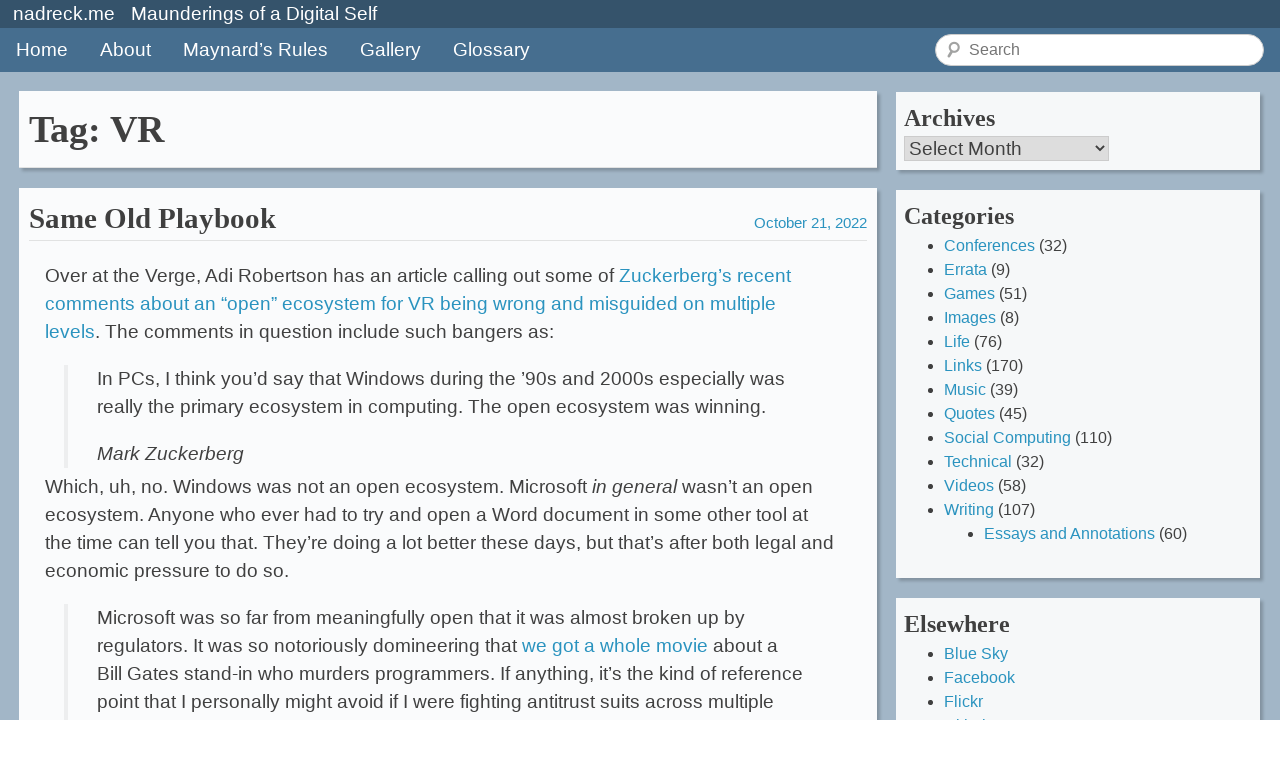

--- FILE ---
content_type: text/html; charset=UTF-8
request_url: https://nadreck.me/tag/vr/
body_size: 14512
content:
<!doctype html>
<html lang="en-US">
<head>
	<meta charset="UTF-8">
	<meta name="viewport" content="width=device-width, initial-scale=1">
	<link rel="profile" href="http://gmpg.org/xfn/11">

	<title>VR &#8211; nadreck.me</title>
<meta name='robots' content='max-image-preview:large' />
<!-- Jetpack Site Verification Tags -->
<meta name="google-site-verification" content="Ik-MVTGb7UYsQAwK3InbOSxytU714BxTXqCGGK-M1R0" />
<meta name="p:domain_verify" content="ad25d5f6384e713c17efec646024ba9e" />
<link rel='dns-prefetch' href='//stats.nadreck.me' />
<link rel='dns-prefetch' href='//secure.gravatar.com' />
<link rel='dns-prefetch' href='//stats.wp.com' />
<link rel='dns-prefetch' href='//v0.wordpress.com' />
<link rel="alternate" type="application/rss+xml" title="nadreck.me &raquo; Feed" href="https://nadreck.me/feed/" />
<link rel="alternate" type="application/rss+xml" title="nadreck.me &raquo; Comments Feed" href="https://nadreck.me/comments/feed/" />
<link rel="alternate" type="application/rss+xml" title="nadreck.me &raquo; VR Tag Feed" href="https://nadreck.me/tag/vr/feed/" />
<style id='wp-img-auto-sizes-contain-inline-css' type='text/css'>
img:is([sizes=auto i],[sizes^="auto," i]){contain-intrinsic-size:3000px 1500px}
/*# sourceURL=wp-img-auto-sizes-contain-inline-css */
</style>
<style id='wp-emoji-styles-inline-css' type='text/css'>

	img.wp-smiley, img.emoji {
		display: inline !important;
		border: none !important;
		box-shadow: none !important;
		height: 1em !important;
		width: 1em !important;
		margin: 0 0.07em !important;
		vertical-align: -0.1em !important;
		background: none !important;
		padding: 0 !important;
	}
/*# sourceURL=wp-emoji-styles-inline-css */
</style>
<style id='wp-block-library-inline-css' type='text/css'>
:root{--wp-block-synced-color:#7a00df;--wp-block-synced-color--rgb:122,0,223;--wp-bound-block-color:var(--wp-block-synced-color);--wp-editor-canvas-background:#ddd;--wp-admin-theme-color:#007cba;--wp-admin-theme-color--rgb:0,124,186;--wp-admin-theme-color-darker-10:#006ba1;--wp-admin-theme-color-darker-10--rgb:0,107,160.5;--wp-admin-theme-color-darker-20:#005a87;--wp-admin-theme-color-darker-20--rgb:0,90,135;--wp-admin-border-width-focus:2px}@media (min-resolution:192dpi){:root{--wp-admin-border-width-focus:1.5px}}.wp-element-button{cursor:pointer}:root .has-very-light-gray-background-color{background-color:#eee}:root .has-very-dark-gray-background-color{background-color:#313131}:root .has-very-light-gray-color{color:#eee}:root .has-very-dark-gray-color{color:#313131}:root .has-vivid-green-cyan-to-vivid-cyan-blue-gradient-background{background:linear-gradient(135deg,#00d084,#0693e3)}:root .has-purple-crush-gradient-background{background:linear-gradient(135deg,#34e2e4,#4721fb 50%,#ab1dfe)}:root .has-hazy-dawn-gradient-background{background:linear-gradient(135deg,#faaca8,#dad0ec)}:root .has-subdued-olive-gradient-background{background:linear-gradient(135deg,#fafae1,#67a671)}:root .has-atomic-cream-gradient-background{background:linear-gradient(135deg,#fdd79a,#004a59)}:root .has-nightshade-gradient-background{background:linear-gradient(135deg,#330968,#31cdcf)}:root .has-midnight-gradient-background{background:linear-gradient(135deg,#020381,#2874fc)}:root{--wp--preset--font-size--normal:16px;--wp--preset--font-size--huge:42px}.has-regular-font-size{font-size:1em}.has-larger-font-size{font-size:2.625em}.has-normal-font-size{font-size:var(--wp--preset--font-size--normal)}.has-huge-font-size{font-size:var(--wp--preset--font-size--huge)}.has-text-align-center{text-align:center}.has-text-align-left{text-align:left}.has-text-align-right{text-align:right}.has-fit-text{white-space:nowrap!important}#end-resizable-editor-section{display:none}.aligncenter{clear:both}.items-justified-left{justify-content:flex-start}.items-justified-center{justify-content:center}.items-justified-right{justify-content:flex-end}.items-justified-space-between{justify-content:space-between}.screen-reader-text{border:0;clip-path:inset(50%);height:1px;margin:-1px;overflow:hidden;padding:0;position:absolute;width:1px;word-wrap:normal!important}.screen-reader-text:focus{background-color:#ddd;clip-path:none;color:#444;display:block;font-size:1em;height:auto;left:5px;line-height:normal;padding:15px 23px 14px;text-decoration:none;top:5px;width:auto;z-index:100000}html :where(.has-border-color){border-style:solid}html :where([style*=border-top-color]){border-top-style:solid}html :where([style*=border-right-color]){border-right-style:solid}html :where([style*=border-bottom-color]){border-bottom-style:solid}html :where([style*=border-left-color]){border-left-style:solid}html :where([style*=border-width]){border-style:solid}html :where([style*=border-top-width]){border-top-style:solid}html :where([style*=border-right-width]){border-right-style:solid}html :where([style*=border-bottom-width]){border-bottom-style:solid}html :where([style*=border-left-width]){border-left-style:solid}html :where(img[class*=wp-image-]){height:auto;max-width:100%}:where(figure){margin:0 0 1em}html :where(.is-position-sticky){--wp-admin--admin-bar--position-offset:var(--wp-admin--admin-bar--height,0px)}@media screen and (max-width:600px){html :where(.is-position-sticky){--wp-admin--admin-bar--position-offset:0px}}

/*# sourceURL=wp-block-library-inline-css */
</style><style id='wp-block-paragraph-inline-css' type='text/css'>
.is-small-text{font-size:.875em}.is-regular-text{font-size:1em}.is-large-text{font-size:2.25em}.is-larger-text{font-size:3em}.has-drop-cap:not(:focus):first-letter{float:left;font-size:8.4em;font-style:normal;font-weight:100;line-height:.68;margin:.05em .1em 0 0;text-transform:uppercase}body.rtl .has-drop-cap:not(:focus):first-letter{float:none;margin-left:.1em}p.has-drop-cap.has-background{overflow:hidden}:root :where(p.has-background){padding:1.25em 2.375em}:where(p.has-text-color:not(.has-link-color)) a{color:inherit}p.has-text-align-left[style*="writing-mode:vertical-lr"],p.has-text-align-right[style*="writing-mode:vertical-rl"]{rotate:180deg}
/*# sourceURL=https://nadreck.me/backend/wp-includes/blocks/paragraph/style.min.css */
</style>
<style id='wp-block-quote-inline-css' type='text/css'>
.wp-block-quote{box-sizing:border-box;overflow-wrap:break-word}.wp-block-quote.is-large:where(:not(.is-style-plain)),.wp-block-quote.is-style-large:where(:not(.is-style-plain)){margin-bottom:1em;padding:0 1em}.wp-block-quote.is-large:where(:not(.is-style-plain)) p,.wp-block-quote.is-style-large:where(:not(.is-style-plain)) p{font-size:1.5em;font-style:italic;line-height:1.6}.wp-block-quote.is-large:where(:not(.is-style-plain)) cite,.wp-block-quote.is-large:where(:not(.is-style-plain)) footer,.wp-block-quote.is-style-large:where(:not(.is-style-plain)) cite,.wp-block-quote.is-style-large:where(:not(.is-style-plain)) footer{font-size:1.125em;text-align:right}.wp-block-quote>cite{display:block}
/*# sourceURL=https://nadreck.me/backend/wp-includes/blocks/quote/style.min.css */
</style>
<style id='global-styles-inline-css' type='text/css'>
:root{--wp--preset--aspect-ratio--square: 1;--wp--preset--aspect-ratio--4-3: 4/3;--wp--preset--aspect-ratio--3-4: 3/4;--wp--preset--aspect-ratio--3-2: 3/2;--wp--preset--aspect-ratio--2-3: 2/3;--wp--preset--aspect-ratio--16-9: 16/9;--wp--preset--aspect-ratio--9-16: 9/16;--wp--preset--color--black: #000000;--wp--preset--color--cyan-bluish-gray: #abb8c3;--wp--preset--color--white: #ffffff;--wp--preset--color--pale-pink: #f78da7;--wp--preset--color--vivid-red: #cf2e2e;--wp--preset--color--luminous-vivid-orange: #ff6900;--wp--preset--color--luminous-vivid-amber: #fcb900;--wp--preset--color--light-green-cyan: #7bdcb5;--wp--preset--color--vivid-green-cyan: #00d084;--wp--preset--color--pale-cyan-blue: #8ed1fc;--wp--preset--color--vivid-cyan-blue: #0693e3;--wp--preset--color--vivid-purple: #9b51e0;--wp--preset--gradient--vivid-cyan-blue-to-vivid-purple: linear-gradient(135deg,rgb(6,147,227) 0%,rgb(155,81,224) 100%);--wp--preset--gradient--light-green-cyan-to-vivid-green-cyan: linear-gradient(135deg,rgb(122,220,180) 0%,rgb(0,208,130) 100%);--wp--preset--gradient--luminous-vivid-amber-to-luminous-vivid-orange: linear-gradient(135deg,rgb(252,185,0) 0%,rgb(255,105,0) 100%);--wp--preset--gradient--luminous-vivid-orange-to-vivid-red: linear-gradient(135deg,rgb(255,105,0) 0%,rgb(207,46,46) 100%);--wp--preset--gradient--very-light-gray-to-cyan-bluish-gray: linear-gradient(135deg,rgb(238,238,238) 0%,rgb(169,184,195) 100%);--wp--preset--gradient--cool-to-warm-spectrum: linear-gradient(135deg,rgb(74,234,220) 0%,rgb(151,120,209) 20%,rgb(207,42,186) 40%,rgb(238,44,130) 60%,rgb(251,105,98) 80%,rgb(254,248,76) 100%);--wp--preset--gradient--blush-light-purple: linear-gradient(135deg,rgb(255,206,236) 0%,rgb(152,150,240) 100%);--wp--preset--gradient--blush-bordeaux: linear-gradient(135deg,rgb(254,205,165) 0%,rgb(254,45,45) 50%,rgb(107,0,62) 100%);--wp--preset--gradient--luminous-dusk: linear-gradient(135deg,rgb(255,203,112) 0%,rgb(199,81,192) 50%,rgb(65,88,208) 100%);--wp--preset--gradient--pale-ocean: linear-gradient(135deg,rgb(255,245,203) 0%,rgb(182,227,212) 50%,rgb(51,167,181) 100%);--wp--preset--gradient--electric-grass: linear-gradient(135deg,rgb(202,248,128) 0%,rgb(113,206,126) 100%);--wp--preset--gradient--midnight: linear-gradient(135deg,rgb(2,3,129) 0%,rgb(40,116,252) 100%);--wp--preset--font-size--small: 13px;--wp--preset--font-size--medium: 20px;--wp--preset--font-size--large: 36px;--wp--preset--font-size--x-large: 42px;--wp--preset--spacing--20: 0.44rem;--wp--preset--spacing--30: 0.67rem;--wp--preset--spacing--40: 1rem;--wp--preset--spacing--50: 1.5rem;--wp--preset--spacing--60: 2.25rem;--wp--preset--spacing--70: 3.38rem;--wp--preset--spacing--80: 5.06rem;--wp--preset--shadow--natural: 6px 6px 9px rgba(0, 0, 0, 0.2);--wp--preset--shadow--deep: 12px 12px 50px rgba(0, 0, 0, 0.4);--wp--preset--shadow--sharp: 6px 6px 0px rgba(0, 0, 0, 0.2);--wp--preset--shadow--outlined: 6px 6px 0px -3px rgb(255, 255, 255), 6px 6px rgb(0, 0, 0);--wp--preset--shadow--crisp: 6px 6px 0px rgb(0, 0, 0);}:where(.is-layout-flex){gap: 0.5em;}:where(.is-layout-grid){gap: 0.5em;}body .is-layout-flex{display: flex;}.is-layout-flex{flex-wrap: wrap;align-items: center;}.is-layout-flex > :is(*, div){margin: 0;}body .is-layout-grid{display: grid;}.is-layout-grid > :is(*, div){margin: 0;}:where(.wp-block-columns.is-layout-flex){gap: 2em;}:where(.wp-block-columns.is-layout-grid){gap: 2em;}:where(.wp-block-post-template.is-layout-flex){gap: 1.25em;}:where(.wp-block-post-template.is-layout-grid){gap: 1.25em;}.has-black-color{color: var(--wp--preset--color--black) !important;}.has-cyan-bluish-gray-color{color: var(--wp--preset--color--cyan-bluish-gray) !important;}.has-white-color{color: var(--wp--preset--color--white) !important;}.has-pale-pink-color{color: var(--wp--preset--color--pale-pink) !important;}.has-vivid-red-color{color: var(--wp--preset--color--vivid-red) !important;}.has-luminous-vivid-orange-color{color: var(--wp--preset--color--luminous-vivid-orange) !important;}.has-luminous-vivid-amber-color{color: var(--wp--preset--color--luminous-vivid-amber) !important;}.has-light-green-cyan-color{color: var(--wp--preset--color--light-green-cyan) !important;}.has-vivid-green-cyan-color{color: var(--wp--preset--color--vivid-green-cyan) !important;}.has-pale-cyan-blue-color{color: var(--wp--preset--color--pale-cyan-blue) !important;}.has-vivid-cyan-blue-color{color: var(--wp--preset--color--vivid-cyan-blue) !important;}.has-vivid-purple-color{color: var(--wp--preset--color--vivid-purple) !important;}.has-black-background-color{background-color: var(--wp--preset--color--black) !important;}.has-cyan-bluish-gray-background-color{background-color: var(--wp--preset--color--cyan-bluish-gray) !important;}.has-white-background-color{background-color: var(--wp--preset--color--white) !important;}.has-pale-pink-background-color{background-color: var(--wp--preset--color--pale-pink) !important;}.has-vivid-red-background-color{background-color: var(--wp--preset--color--vivid-red) !important;}.has-luminous-vivid-orange-background-color{background-color: var(--wp--preset--color--luminous-vivid-orange) !important;}.has-luminous-vivid-amber-background-color{background-color: var(--wp--preset--color--luminous-vivid-amber) !important;}.has-light-green-cyan-background-color{background-color: var(--wp--preset--color--light-green-cyan) !important;}.has-vivid-green-cyan-background-color{background-color: var(--wp--preset--color--vivid-green-cyan) !important;}.has-pale-cyan-blue-background-color{background-color: var(--wp--preset--color--pale-cyan-blue) !important;}.has-vivid-cyan-blue-background-color{background-color: var(--wp--preset--color--vivid-cyan-blue) !important;}.has-vivid-purple-background-color{background-color: var(--wp--preset--color--vivid-purple) !important;}.has-black-border-color{border-color: var(--wp--preset--color--black) !important;}.has-cyan-bluish-gray-border-color{border-color: var(--wp--preset--color--cyan-bluish-gray) !important;}.has-white-border-color{border-color: var(--wp--preset--color--white) !important;}.has-pale-pink-border-color{border-color: var(--wp--preset--color--pale-pink) !important;}.has-vivid-red-border-color{border-color: var(--wp--preset--color--vivid-red) !important;}.has-luminous-vivid-orange-border-color{border-color: var(--wp--preset--color--luminous-vivid-orange) !important;}.has-luminous-vivid-amber-border-color{border-color: var(--wp--preset--color--luminous-vivid-amber) !important;}.has-light-green-cyan-border-color{border-color: var(--wp--preset--color--light-green-cyan) !important;}.has-vivid-green-cyan-border-color{border-color: var(--wp--preset--color--vivid-green-cyan) !important;}.has-pale-cyan-blue-border-color{border-color: var(--wp--preset--color--pale-cyan-blue) !important;}.has-vivid-cyan-blue-border-color{border-color: var(--wp--preset--color--vivid-cyan-blue) !important;}.has-vivid-purple-border-color{border-color: var(--wp--preset--color--vivid-purple) !important;}.has-vivid-cyan-blue-to-vivid-purple-gradient-background{background: var(--wp--preset--gradient--vivid-cyan-blue-to-vivid-purple) !important;}.has-light-green-cyan-to-vivid-green-cyan-gradient-background{background: var(--wp--preset--gradient--light-green-cyan-to-vivid-green-cyan) !important;}.has-luminous-vivid-amber-to-luminous-vivid-orange-gradient-background{background: var(--wp--preset--gradient--luminous-vivid-amber-to-luminous-vivid-orange) !important;}.has-luminous-vivid-orange-to-vivid-red-gradient-background{background: var(--wp--preset--gradient--luminous-vivid-orange-to-vivid-red) !important;}.has-very-light-gray-to-cyan-bluish-gray-gradient-background{background: var(--wp--preset--gradient--very-light-gray-to-cyan-bluish-gray) !important;}.has-cool-to-warm-spectrum-gradient-background{background: var(--wp--preset--gradient--cool-to-warm-spectrum) !important;}.has-blush-light-purple-gradient-background{background: var(--wp--preset--gradient--blush-light-purple) !important;}.has-blush-bordeaux-gradient-background{background: var(--wp--preset--gradient--blush-bordeaux) !important;}.has-luminous-dusk-gradient-background{background: var(--wp--preset--gradient--luminous-dusk) !important;}.has-pale-ocean-gradient-background{background: var(--wp--preset--gradient--pale-ocean) !important;}.has-electric-grass-gradient-background{background: var(--wp--preset--gradient--electric-grass) !important;}.has-midnight-gradient-background{background: var(--wp--preset--gradient--midnight) !important;}.has-small-font-size{font-size: var(--wp--preset--font-size--small) !important;}.has-medium-font-size{font-size: var(--wp--preset--font-size--medium) !important;}.has-large-font-size{font-size: var(--wp--preset--font-size--large) !important;}.has-x-large-font-size{font-size: var(--wp--preset--font-size--x-large) !important;}
/*# sourceURL=global-styles-inline-css */
</style>

<style id='classic-theme-styles-inline-css' type='text/css'>
/*! This file is auto-generated */
.wp-block-button__link{color:#fff;background-color:#32373c;border-radius:9999px;box-shadow:none;text-decoration:none;padding:calc(.667em + 2px) calc(1.333em + 2px);font-size:1.125em}.wp-block-file__button{background:#32373c;color:#fff;text-decoration:none}
/*# sourceURL=/wp-includes/css/classic-themes.min.css */
</style>
<link rel='stylesheet' id='indieweb-css' href='https://nadreck.me/backend/wp-content/plugins/indieweb/static/css/indieweb-bw.css?ver=5.0.0' type='text/css' media='all' />
<link rel='stylesheet' id='heuristic-style-css' href='https://nadreck.me/backend/wp-content/themes/heuristic/style.css?ver=6.9' type='text/css' media='all' />
<link rel='stylesheet' id='jetpack-swiper-library-css' href='https://nadreck.me/backend/wp-content/plugins/jetpack/_inc/blocks/swiper.css?ver=15.4' type='text/css' media='all' />
<link rel='stylesheet' id='jetpack-carousel-css' href='https://nadreck.me/backend/wp-content/plugins/jetpack/modules/carousel/jetpack-carousel.css?ver=15.4' type='text/css' media='all' />
<link rel='stylesheet' id='jetpack-subscriptions-css' href='https://nadreck.me/backend/wp-content/plugins/jetpack/_inc/build/subscriptions/subscriptions.min.css?ver=15.4' type='text/css' media='all' />
<script type="text/javascript" defer data-domain='nadreck.me' data-api='https://stats.nadreck.me/api/event' data-cfasync='false' src="https://stats.nadreck.me/js/plausible.outbound-links.file-downloads.js?ver=2.5.0" id="plausible-analytics-js"></script>
<script type="text/javascript" id="plausible-analytics-js-after">
/* <![CDATA[ */
window.plausible = window.plausible || function() { (window.plausible.q = window.plausible.q || []).push(arguments) }
//# sourceURL=plausible-analytics-js-after
/* ]]> */
</script>
<link rel="https://api.w.org/" href="https://nadreck.me/wp-json/" /><link rel="alternate" title="JSON" type="application/json" href="https://nadreck.me/wp-json/wp/v2/tags/398" /><link rel="EditURI" type="application/rsd+xml" title="RSD" href="https://nadreck.me/backend/xmlrpc.php?rsd" />
<meta name="generator" content="WordPress 6.9" />
	<style>img#wpstats{display:none}</style>
		
<link rel="alternate" title="ActivityPub (JSON)" type="application/activity+json" href="https://nadreck.me/?term_id=398" />

<!-- Jetpack Open Graph Tags -->
<meta property="og:type" content="website" />
<meta property="og:title" content="VR &#8211; nadreck.me" />
<meta property="og:url" content="https://nadreck.me/tag/vr/" />
<meta property="og:site_name" content="nadreck.me" />
<meta property="og:image" content="https://s0.wp.com/i/blank.jpg" />
<meta property="og:image:width" content="200" />
<meta property="og:image:height" content="200" />
<meta property="og:image:alt" content="" />
<meta property="og:locale" content="en_US" />
<meta name="twitter:site" content="@Nadreck" />

<!-- End Jetpack Open Graph Tags -->
<link rel="icon" href="https://nadreck.me/backend/wp-content/uploads/2018/06/interrobang-icon.png" sizes="32x32" />
<link rel="icon" href="https://nadreck.me/backend/wp-content/uploads/2018/06/interrobang-icon.png" sizes="192x192" />
<link rel="apple-touch-icon" href="https://nadreck.me/backend/wp-content/uploads/2018/06/interrobang-icon.png" />
<meta name="msapplication-TileImage" content="https://nadreck.me/backend/wp-content/uploads/2018/06/interrobang-icon.png" />
</head>

<body class="archive tag tag-vr tag-398 wp-theme-heuristic hfeed">
<div id="page" class="site">
	<a class="skip-link screen-reader-text" href="#content">Skip to content</a>

	<header id="masthead" class="site-header">
		<div class="site-branding">
							<p class="site-title"><a href="https://nadreck.me/" rel="home">nadreck.me</a></p>
							<p class="site-description">Maunderings of a Digital Self</p>
					</div><!-- .site-branding -->

		<nav id="site-navigation" class="main-navigation">
			<button class="menu-toggle" aria-controls="primary-menu" aria-expanded="false">Primary Menu</button>
			<div class="menu-top-menu-container"><ul id="primary-menu" class="menu"><li id="menu-item-9817" class="menu-item menu-item-type-custom menu-item-object-custom menu-item-home menu-item-9817"><a href="http://nadreck.me/">Home</a></li>
<li id="menu-item-9818" class="menu-item menu-item-type-post_type menu-item-object-page menu-item-9818"><a href="https://nadreck.me/about/">About</a></li>
<li id="menu-item-9963" class="menu-item menu-item-type-post_type menu-item-object-page menu-item-9963"><a href="https://nadreck.me/maynards-rules/">Maynard’s Rules</a></li>
<li id="menu-item-11527" class="menu-item menu-item-type-post_type menu-item-object-page menu-item-11527"><a href="https://nadreck.me/gallery/">Gallery</a></li>
<li id="menu-item-11840" class="menu-item menu-item-type-post_type menu-item-object-page menu-item-11840"><a href="https://nadreck.me/glossary-web/">Glossary</a></li>
</ul></div>				<form role="search" method="get" class="search-form" action="https://nadreck.me/">
		<label>
			<span class="screen-reader-text">Search for:</span>
			<input type="search" class="search-field" placeholder="Search" value="" name="s" title="Search for:">
		</label>
		<input type="submit" class="search-submit screen-reader-text" value="Search">
	</form>		</nav><!-- #site-navigation -->
	</header><!-- #masthead -->

	<div id="content" class="site-content">

	<div id="primary" class="content-area">
		<main id="main" class="site-main">

		
			<header class="page-header">
				<h1 class="page-title">Tag: <span>VR</span></h1>			</header><!-- .page-header -->

			<article id="post-11360" class="post-11360 post type-post status-publish format-link hentry category-social-computing tag-facebook tag-metaverse tag-vr post_format-post-format-link">
	<header class="entry-header">
		<h2 class="entry-title"><a href="https://nadreck.me/2022/10/same-old-playbook/" rel="bookmark">Same Old Playbook</a></h2>		<div class="entry-meta">
			<span class="posted-on"><a href="https://nadreck.me/2022/10/same-old-playbook/" rel="bookmark"><time class="entry-date published updated" datetime="2022-10-21T13:09:39-07:00">October 21, 2022</time></a></span>		</div><!-- .entry-meta -->
			</header><!-- .entry-header -->

	<div class="entry-content">
		
<p>Over at the Verge, Adi Robertson has an article calling out some of <a rel="noreferrer noopener" href="https://www.theverge.com/2022/10/12/23398565/mark-zuckerberg-meta-connect-vr-open-ecosystem-metaverse" target="_blank">Zuckerberg&#8217;s recent comments about an &#8220;open&#8221; ecosystem for VR being wrong and misguided on multiple levels</a>. The comments in question include such bangers as:</p>



<blockquote class="wp-block-quote is-layout-flow wp-block-quote-is-layout-flow"><p>In PCs, I think you’d say that Windows during the ’90s and 2000s especially was really the primary ecosystem in computing. The open ecosystem was winning.</p><cite>Mark Zuckerberg</cite></blockquote>



<p>Which, uh, no. Windows was not an open ecosystem. Microsoft <em>in general</em> wasn&#8217;t an open ecosystem. Anyone who ever had to try and open a Word document in some other tool at the time can tell you that. They&#8217;re doing a lot better these days, but that&#8217;s after both legal and economic pressure to do so. </p>



<blockquote class="wp-block-quote is-layout-flow wp-block-quote-is-layout-flow"><p>Microsoft was so far from meaningfully open that it was almost broken up by regulators. It was so notoriously domineering that <a href="https://www.theverge.com/2018/9/7/17827992/antitrust-tim-robbins-bill-gates-microsoft-retrospective">we got a whole movie</a> about a Bill Gates stand-in who murders programmers. If anything, it’s the kind of reference point that I personally might avoid if I were fighting antitrust suits across multiple continents! To the extent Microsoft is open, it’s partly thanks to <em>years </em>of intense legal pressure that Meta is only beginning to face.</p><cite>Adi Robertson</cite></blockquote>



<p>(I did think it was weird they called Netscape a &#8220;startup&#8221;, and that particular line I think could have been phrased better &#8211; Internet Explorer may be a joke <em>now</em>, but it a) wasn&#8217;t then, and b) wasn&#8217;t decades old.)</p>



<p>What the article (and Zuck&#8217;s comments) really drive home to me, though, is that they&#8217;re basically running by the same playbook they did for Facebook. Which is to say, talk up how things will be interoperable, encourage folks to buy in, and then once they&#8217;ve captured a good chunk of the market, close the doors. You offer enough partnerships and deals with other services that it looks like you&#8217;re playing nice with others, but at the cost of an actually open ecosystem, and at the cost of actual interoperability. The little guys get screwed first, but again, once they have enough of the market, no one is safe. It doesn&#8217;t take much &#8212; shutter an API or tweak an algorithm, and suddenly you&#8217;ve ruined the ability for others to function. (This has happened repeatedly, such as shutting off third party access so content has to be created in-house; deprioritizing/burying non-FB links to content; dictating an algorithmic pivot to prioritizing video content, then back again; charging pages to &#8220;promote&#8221; content if they want their content visible to subscribers&#8230; the list goes on and on.)</p>



<p>I&#8217;ve already commented on the fact that I don&#8217;t think VR is ready for widespread mainstream adoption. I do think some of the work they&#8217;ve done with the Oculus and Quest is interesting. But there&#8217;s no way in hell I want FB/Meta <em>anywhere near</em> the levers of control for the development of a &#8220;metaverse platform&#8221;.</p>
			</div><!-- .entry-content -->

	<footer class="entry-footer">
					<span class="entry-type"><a href="https://nadreck.me/type/link/">link</a></span>
				<span class="cat-links">Posted in <a href="https://nadreck.me/category/social-computing/" rel="category tag">Social Computing</a></span><span class="byline"> Author: <span class="author vcard"><a class="url fn n" href="http://nadreck.me">Nadreck</a></span></span><span class="tags-links">Tags: <a href="https://nadreck.me/tag/facebook/" rel="tag">Facebook</a>, <a href="https://nadreck.me/tag/metaverse/" rel="tag">Metaverse</a>, <a href="https://nadreck.me/tag/vr/" rel="tag">VR</a></span>	</footer><!-- .entry-footer -->
	

<!-- Jetpack Related Posts is not supported in this context. -->

</article><!-- #post-## -->

		</main><!-- #main -->
	</div><!-- #primary -->


<aside id="secondary" class="widget-area">
	<section id="archives-2" class="widget widget_archive"><h2 class="widget-title">Archives</h2>		<label class="screen-reader-text" for="archives-dropdown-2">Archives</label>
		<select id="archives-dropdown-2" name="archive-dropdown">
			
			<option value="">Select Month</option>
				<option value='https://nadreck.me/2026/01/'> January 2026 &nbsp;(1)</option>
	<option value='https://nadreck.me/2025/12/'> December 2025 &nbsp;(1)</option>
	<option value='https://nadreck.me/2025/10/'> October 2025 &nbsp;(1)</option>
	<option value='https://nadreck.me/2025/09/'> September 2025 &nbsp;(1)</option>
	<option value='https://nadreck.me/2025/08/'> August 2025 &nbsp;(2)</option>
	<option value='https://nadreck.me/2025/07/'> July 2025 &nbsp;(2)</option>
	<option value='https://nadreck.me/2025/06/'> June 2025 &nbsp;(3)</option>
	<option value='https://nadreck.me/2025/05/'> May 2025 &nbsp;(2)</option>
	<option value='https://nadreck.me/2025/04/'> April 2025 &nbsp;(1)</option>
	<option value='https://nadreck.me/2025/03/'> March 2025 &nbsp;(1)</option>
	<option value='https://nadreck.me/2025/02/'> February 2025 &nbsp;(1)</option>
	<option value='https://nadreck.me/2025/01/'> January 2025 &nbsp;(2)</option>
	<option value='https://nadreck.me/2024/12/'> December 2024 &nbsp;(1)</option>
	<option value='https://nadreck.me/2024/10/'> October 2024 &nbsp;(2)</option>
	<option value='https://nadreck.me/2024/08/'> August 2024 &nbsp;(1)</option>
	<option value='https://nadreck.me/2024/07/'> July 2024 &nbsp;(2)</option>
	<option value='https://nadreck.me/2024/06/'> June 2024 &nbsp;(2)</option>
	<option value='https://nadreck.me/2024/05/'> May 2024 &nbsp;(4)</option>
	<option value='https://nadreck.me/2024/03/'> March 2024 &nbsp;(1)</option>
	<option value='https://nadreck.me/2024/02/'> February 2024 &nbsp;(1)</option>
	<option value='https://nadreck.me/2024/01/'> January 2024 &nbsp;(2)</option>
	<option value='https://nadreck.me/2023/12/'> December 2023 &nbsp;(2)</option>
	<option value='https://nadreck.me/2023/11/'> November 2023 &nbsp;(1)</option>
	<option value='https://nadreck.me/2023/10/'> October 2023 &nbsp;(2)</option>
	<option value='https://nadreck.me/2023/09/'> September 2023 &nbsp;(1)</option>
	<option value='https://nadreck.me/2023/08/'> August 2023 &nbsp;(1)</option>
	<option value='https://nadreck.me/2023/07/'> July 2023 &nbsp;(6)</option>
	<option value='https://nadreck.me/2023/06/'> June 2023 &nbsp;(1)</option>
	<option value='https://nadreck.me/2023/04/'> April 2023 &nbsp;(2)</option>
	<option value='https://nadreck.me/2023/01/'> January 2023 &nbsp;(2)</option>
	<option value='https://nadreck.me/2022/11/'> November 2022 &nbsp;(3)</option>
	<option value='https://nadreck.me/2022/10/'> October 2022 &nbsp;(20)</option>
	<option value='https://nadreck.me/2022/06/'> June 2022 &nbsp;(1)</option>
	<option value='https://nadreck.me/2022/05/'> May 2022 &nbsp;(5)</option>
	<option value='https://nadreck.me/2022/04/'> April 2022 &nbsp;(3)</option>
	<option value='https://nadreck.me/2022/03/'> March 2022 &nbsp;(2)</option>
	<option value='https://nadreck.me/2022/02/'> February 2022 &nbsp;(1)</option>
	<option value='https://nadreck.me/2021/12/'> December 2021 &nbsp;(2)</option>
	<option value='https://nadreck.me/2021/07/'> July 2021 &nbsp;(7)</option>
	<option value='https://nadreck.me/2021/04/'> April 2021 &nbsp;(1)</option>
	<option value='https://nadreck.me/2021/02/'> February 2021 &nbsp;(1)</option>
	<option value='https://nadreck.me/2021/01/'> January 2021 &nbsp;(1)</option>
	<option value='https://nadreck.me/2020/10/'> October 2020 &nbsp;(1)</option>
	<option value='https://nadreck.me/2020/09/'> September 2020 &nbsp;(2)</option>
	<option value='https://nadreck.me/2020/07/'> July 2020 &nbsp;(1)</option>
	<option value='https://nadreck.me/2020/04/'> April 2020 &nbsp;(2)</option>
	<option value='https://nadreck.me/2020/02/'> February 2020 &nbsp;(1)</option>
	<option value='https://nadreck.me/2019/09/'> September 2019 &nbsp;(3)</option>
	<option value='https://nadreck.me/2019/07/'> July 2019 &nbsp;(2)</option>
	<option value='https://nadreck.me/2019/06/'> June 2019 &nbsp;(1)</option>
	<option value='https://nadreck.me/2019/03/'> March 2019 &nbsp;(2)</option>
	<option value='https://nadreck.me/2019/01/'> January 2019 &nbsp;(12)</option>
	<option value='https://nadreck.me/2018/12/'> December 2018 &nbsp;(1)</option>
	<option value='https://nadreck.me/2018/09/'> September 2018 &nbsp;(1)</option>
	<option value='https://nadreck.me/2018/08/'> August 2018 &nbsp;(15)</option>
	<option value='https://nadreck.me/2018/07/'> July 2018 &nbsp;(7)</option>
	<option value='https://nadreck.me/2018/06/'> June 2018 &nbsp;(4)</option>
	<option value='https://nadreck.me/2018/05/'> May 2018 &nbsp;(1)</option>
	<option value='https://nadreck.me/2018/04/'> April 2018 &nbsp;(5)</option>
	<option value='https://nadreck.me/2018/03/'> March 2018 &nbsp;(10)</option>
	<option value='https://nadreck.me/2018/02/'> February 2018 &nbsp;(24)</option>
	<option value='https://nadreck.me/2018/01/'> January 2018 &nbsp;(19)</option>
	<option value='https://nadreck.me/2017/12/'> December 2017 &nbsp;(4)</option>
	<option value='https://nadreck.me/2017/11/'> November 2017 &nbsp;(1)</option>
	<option value='https://nadreck.me/2017/08/'> August 2017 &nbsp;(2)</option>
	<option value='https://nadreck.me/2017/06/'> June 2017 &nbsp;(11)</option>
	<option value='https://nadreck.me/2017/04/'> April 2017 &nbsp;(2)</option>
	<option value='https://nadreck.me/2017/03/'> March 2017 &nbsp;(2)</option>
	<option value='https://nadreck.me/2017/02/'> February 2017 &nbsp;(1)</option>
	<option value='https://nadreck.me/2016/12/'> December 2016 &nbsp;(2)</option>
	<option value='https://nadreck.me/2016/11/'> November 2016 &nbsp;(2)</option>
	<option value='https://nadreck.me/2016/09/'> September 2016 &nbsp;(1)</option>
	<option value='https://nadreck.me/2016/08/'> August 2016 &nbsp;(2)</option>
	<option value='https://nadreck.me/2016/06/'> June 2016 &nbsp;(2)</option>
	<option value='https://nadreck.me/2016/05/'> May 2016 &nbsp;(3)</option>
	<option value='https://nadreck.me/2016/04/'> April 2016 &nbsp;(6)</option>
	<option value='https://nadreck.me/2016/03/'> March 2016 &nbsp;(2)</option>
	<option value='https://nadreck.me/2016/02/'> February 2016 &nbsp;(6)</option>
	<option value='https://nadreck.me/2015/10/'> October 2015 &nbsp;(2)</option>
	<option value='https://nadreck.me/2015/08/'> August 2015 &nbsp;(3)</option>
	<option value='https://nadreck.me/2015/04/'> April 2015 &nbsp;(1)</option>
	<option value='https://nadreck.me/2015/02/'> February 2015 &nbsp;(2)</option>
	<option value='https://nadreck.me/2015/01/'> January 2015 &nbsp;(2)</option>
	<option value='https://nadreck.me/2014/10/'> October 2014 &nbsp;(2)</option>
	<option value='https://nadreck.me/2014/09/'> September 2014 &nbsp;(1)</option>
	<option value='https://nadreck.me/2014/08/'> August 2014 &nbsp;(1)</option>
	<option value='https://nadreck.me/2014/07/'> July 2014 &nbsp;(5)</option>
	<option value='https://nadreck.me/2014/06/'> June 2014 &nbsp;(1)</option>
	<option value='https://nadreck.me/2014/05/'> May 2014 &nbsp;(4)</option>
	<option value='https://nadreck.me/2014/04/'> April 2014 &nbsp;(3)</option>
	<option value='https://nadreck.me/2013/12/'> December 2013 &nbsp;(2)</option>
	<option value='https://nadreck.me/2013/08/'> August 2013 &nbsp;(1)</option>
	<option value='https://nadreck.me/2013/07/'> July 2013 &nbsp;(4)</option>
	<option value='https://nadreck.me/2013/06/'> June 2013 &nbsp;(1)</option>
	<option value='https://nadreck.me/2013/03/'> March 2013 &nbsp;(1)</option>
	<option value='https://nadreck.me/2013/02/'> February 2013 &nbsp;(4)</option>
	<option value='https://nadreck.me/2012/10/'> October 2012 &nbsp;(1)</option>
	<option value='https://nadreck.me/2012/04/'> April 2012 &nbsp;(1)</option>
	<option value='https://nadreck.me/2012/03/'> March 2012 &nbsp;(1)</option>
	<option value='https://nadreck.me/2012/01/'> January 2012 &nbsp;(1)</option>
	<option value='https://nadreck.me/2011/12/'> December 2011 &nbsp;(2)</option>
	<option value='https://nadreck.me/2011/11/'> November 2011 &nbsp;(5)</option>
	<option value='https://nadreck.me/2011/10/'> October 2011 &nbsp;(12)</option>
	<option value='https://nadreck.me/2011/09/'> September 2011 &nbsp;(9)</option>
	<option value='https://nadreck.me/2011/06/'> June 2011 &nbsp;(1)</option>
	<option value='https://nadreck.me/2011/03/'> March 2011 &nbsp;(1)</option>
	<option value='https://nadreck.me/2011/02/'> February 2011 &nbsp;(2)</option>
	<option value='https://nadreck.me/2011/01/'> January 2011 &nbsp;(3)</option>
	<option value='https://nadreck.me/2010/12/'> December 2010 &nbsp;(12)</option>
	<option value='https://nadreck.me/2010/11/'> November 2010 &nbsp;(1)</option>
	<option value='https://nadreck.me/2010/07/'> July 2010 &nbsp;(1)</option>
	<option value='https://nadreck.me/2009/11/'> November 2009 &nbsp;(1)</option>
	<option value='https://nadreck.me/2009/09/'> September 2009 &nbsp;(1)</option>
	<option value='https://nadreck.me/2008/12/'> December 2008 &nbsp;(3)</option>
	<option value='https://nadreck.me/2008/11/'> November 2008 &nbsp;(2)</option>
	<option value='https://nadreck.me/2008/10/'> October 2008 &nbsp;(2)</option>
	<option value='https://nadreck.me/2008/09/'> September 2008 &nbsp;(2)</option>
	<option value='https://nadreck.me/2008/08/'> August 2008 &nbsp;(2)</option>
	<option value='https://nadreck.me/2008/07/'> July 2008 &nbsp;(3)</option>
	<option value='https://nadreck.me/2008/06/'> June 2008 &nbsp;(13)</option>
	<option value='https://nadreck.me/2008/05/'> May 2008 &nbsp;(3)</option>
	<option value='https://nadreck.me/2008/04/'> April 2008 &nbsp;(3)</option>
	<option value='https://nadreck.me/2008/02/'> February 2008 &nbsp;(2)</option>
	<option value='https://nadreck.me/2007/07/'> July 2007 &nbsp;(3)</option>
	<option value='https://nadreck.me/2007/06/'> June 2007 &nbsp;(18)</option>
	<option value='https://nadreck.me/2007/05/'> May 2007 &nbsp;(1)</option>
	<option value='https://nadreck.me/2007/04/'> April 2007 &nbsp;(2)</option>
	<option value='https://nadreck.me/2007/03/'> March 2007 &nbsp;(1)</option>
	<option value='https://nadreck.me/2007/01/'> January 2007 &nbsp;(3)</option>
	<option value='https://nadreck.me/2006/12/'> December 2006 &nbsp;(1)</option>
	<option value='https://nadreck.me/2006/08/'> August 2006 &nbsp;(3)</option>
	<option value='https://nadreck.me/2006/06/'> June 2006 &nbsp;(2)</option>
	<option value='https://nadreck.me/2006/05/'> May 2006 &nbsp;(3)</option>
	<option value='https://nadreck.me/2006/03/'> March 2006 &nbsp;(9)</option>
	<option value='https://nadreck.me/2006/02/'> February 2006 &nbsp;(3)</option>
	<option value='https://nadreck.me/2006/01/'> January 2006 &nbsp;(1)</option>
	<option value='https://nadreck.me/2005/12/'> December 2005 &nbsp;(4)</option>
	<option value='https://nadreck.me/2005/11/'> November 2005 &nbsp;(1)</option>
	<option value='https://nadreck.me/2005/06/'> June 2005 &nbsp;(1)</option>
	<option value='https://nadreck.me/2005/03/'> March 2005 &nbsp;(7)</option>
	<option value='https://nadreck.me/2005/02/'> February 2005 &nbsp;(4)</option>
	<option value='https://nadreck.me/2005/01/'> January 2005 &nbsp;(4)</option>
	<option value='https://nadreck.me/2004/12/'> December 2004 &nbsp;(4)</option>
	<option value='https://nadreck.me/2004/11/'> November 2004 &nbsp;(1)</option>
	<option value='https://nadreck.me/2004/10/'> October 2004 &nbsp;(2)</option>
	<option value='https://nadreck.me/2004/09/'> September 2004 &nbsp;(2)</option>
	<option value='https://nadreck.me/2004/08/'> August 2004 &nbsp;(3)</option>
	<option value='https://nadreck.me/2004/07/'> July 2004 &nbsp;(3)</option>
	<option value='https://nadreck.me/2004/06/'> June 2004 &nbsp;(4)</option>
	<option value='https://nadreck.me/2004/05/'> May 2004 &nbsp;(2)</option>
	<option value='https://nadreck.me/2004/04/'> April 2004 &nbsp;(1)</option>
	<option value='https://nadreck.me/2004/03/'> March 2004 &nbsp;(1)</option>
	<option value='https://nadreck.me/2004/02/'> February 2004 &nbsp;(1)</option>
	<option value='https://nadreck.me/2004/01/'> January 2004 &nbsp;(5)</option>
	<option value='https://nadreck.me/2003/12/'> December 2003 &nbsp;(4)</option>
	<option value='https://nadreck.me/2003/11/'> November 2003 &nbsp;(1)</option>
	<option value='https://nadreck.me/2003/09/'> September 2003 &nbsp;(2)</option>
	<option value='https://nadreck.me/2003/06/'> June 2003 &nbsp;(1)</option>
	<option value='https://nadreck.me/2002/10/'> October 2002 &nbsp;(1)</option>
	<option value='https://nadreck.me/2002/07/'> July 2002 &nbsp;(2)</option>
	<option value='https://nadreck.me/2002/06/'> June 2002 &nbsp;(2)</option>

		</select>

			<script type="text/javascript">
/* <![CDATA[ */

( ( dropdownId ) => {
	const dropdown = document.getElementById( dropdownId );
	function onSelectChange() {
		setTimeout( () => {
			if ( 'escape' === dropdown.dataset.lastkey ) {
				return;
			}
			if ( dropdown.value ) {
				document.location.href = dropdown.value;
			}
		}, 250 );
	}
	function onKeyUp( event ) {
		if ( 'Escape' === event.key ) {
			dropdown.dataset.lastkey = 'escape';
		} else {
			delete dropdown.dataset.lastkey;
		}
	}
	function onClick() {
		delete dropdown.dataset.lastkey;
	}
	dropdown.addEventListener( 'keyup', onKeyUp );
	dropdown.addEventListener( 'click', onClick );
	dropdown.addEventListener( 'change', onSelectChange );
})( "archives-dropdown-2" );

//# sourceURL=WP_Widget_Archives%3A%3Awidget
/* ]]> */
</script>
</section><section id="categories-2" class="widget widget_categories"><h2 class="widget-title">Categories</h2>
			<ul>
					<li class="cat-item cat-item-2"><a href="https://nadreck.me/category/conferences/">Conferences</a> (32)
</li>
	<li class="cat-item cat-item-3"><a href="https://nadreck.me/category/errata/">Errata</a> (9)
</li>
	<li class="cat-item cat-item-378"><a href="https://nadreck.me/category/games/">Games</a> (51)
</li>
	<li class="cat-item cat-item-383"><a href="https://nadreck.me/category/images/">Images</a> (8)
</li>
	<li class="cat-item cat-item-373"><a href="https://nadreck.me/category/life/">Life</a> (76)
</li>
	<li class="cat-item cat-item-4"><a href="https://nadreck.me/category/links/">Links</a> (170)
</li>
	<li class="cat-item cat-item-5"><a href="https://nadreck.me/category/music/">Music</a> (39)
</li>
	<li class="cat-item cat-item-6"><a href="https://nadreck.me/category/quotes/">Quotes</a> (45)
</li>
	<li class="cat-item cat-item-374"><a href="https://nadreck.me/category/social-computing/">Social Computing</a> (110)
</li>
	<li class="cat-item cat-item-375"><a href="https://nadreck.me/category/technical/">Technical</a> (32)
</li>
	<li class="cat-item cat-item-7"><a href="https://nadreck.me/category/videos/">Videos</a> (58)
</li>
	<li class="cat-item cat-item-8"><a href="https://nadreck.me/category/writing/">Writing</a> (107)
<ul class='children'>
	<li class="cat-item cat-item-9"><a href="https://nadreck.me/category/writing/essays-writing/">Essays and Annotations</a> (60)
</li>
</ul>
</li>
			</ul>

			</section><section id="text-2" class="widget widget_text"><h2 class="widget-title">Elsewhere</h2>			<div class="textwidget"><ul>
  <li><a href="https://bsky.app/profile/nadreck.me" rel="me">Blue Sky</a></li>
  <li><a href="http://facebook.com/nadreck" rel="me">Facebook</a></li>
  <li><a href="http://www.flickr.com/people/nabilm/" rel="me">Flickr</a></li>
  <li><a href="https://github.com/nadreck" rel="me">Github</a></li>
  <li><a href="https://instagram.com/thenadreck/" rel="me">Instagram</a></li>
  <li><a href="http://www.linkedin.com/in/nadreck" rel="me">LinkedIn</a></li>
  <li><a href="https://xoxo.zone/@Nadreck" rel="me">Mastodon</a></li>
  <li><a href="https://twitter.com/Nadreck" rel="me">@Nadreck</a></li>
</ul></div>
		</section><section id="blog_subscription-2" class="widget widget_blog_subscription jetpack_subscription_widget"><h2 class="widget-title">Subscribe to Blog via Email</h2>
			<div class="wp-block-jetpack-subscriptions__container">
			<form action="#" method="post" accept-charset="utf-8" id="subscribe-blog-blog_subscription-2"
				data-blog="164723468"
				data-post_access_level="everybody" >
									<div id="subscribe-text"><p>Enter your email address to subscribe to this blog and receive notifications of new posts by email.</p>
</div>
										<p id="subscribe-email">
						<label id="jetpack-subscribe-label"
							class="screen-reader-text"
							for="subscribe-field-blog_subscription-2">
							Email Address						</label>
						<input type="email" name="email" autocomplete="email" required="required"
																					value=""
							id="subscribe-field-blog_subscription-2"
							placeholder="Email Address"
						/>
					</p>

					<p id="subscribe-submit"
											>
						<input type="hidden" name="action" value="subscribe"/>
						<input type="hidden" name="source" value="https://nadreck.me/tag/vr/"/>
						<input type="hidden" name="sub-type" value="widget"/>
						<input type="hidden" name="redirect_fragment" value="subscribe-blog-blog_subscription-2"/>
						<input type="hidden" id="_wpnonce" name="_wpnonce" value="dd73f649e3" /><input type="hidden" name="_wp_http_referer" value="/tag/vr/" />						<button type="submit"
															class="wp-block-button__link"
																					name="jetpack_subscriptions_widget"
						>
							Subscribe						</button>
					</p>
							</form>
							<div class="wp-block-jetpack-subscriptions__subscount">
					Join 691 other subscribers				</div>
						</div>
			
</section><section id="rss_links-2" class="widget widget_rss_links"><p><a target="_self" href="https://nadreck.me/feed/" title="Subscribe to posts"><img src="https://nadreck.me/backend/wp-content/plugins/jetpack/images/rss/silver-medium.png" alt="RSS feed" />&nbsp;RSS - Posts</a></p>
</section><section id="block-3" class="widget widget_block"><div style="text-align: center;"><a href="https://xn--sr8hvo.ws/previous">←</a>
An <a href="https://xn--sr8hvo.ws">IndieWeb Webring</a> 🕸💍
<a href="https://xn--sr8hvo.ws/next">→</a></div></section></aside><!-- #secondary -->

	</div><!-- #content -->

	<footer id="colophon" class="site-footer">
		<div class="site-info">
			<!-- <a href="https://wordpress.org/">Proudly powered by WordPress</a>
			<span class="sep"> | </span>
			Theme: heuristic by <a href="http://nabilmaynard.info">Nabil Maynard</a>. -->
			<span class="copyright">&copy; Nabil Maynard</span>
		</div><!-- .site-info -->
	</footer><!-- #colophon -->
</div><!-- #page -->

<script type="speculationrules">
{"prefetch":[{"source":"document","where":{"and":[{"href_matches":"/*"},{"not":{"href_matches":["/backend/wp-*.php","/backend/wp-admin/*","/backend/wp-content/uploads/*","/backend/wp-content/*","/backend/wp-content/plugins/*","/backend/wp-content/themes/heuristic/*","/*\\?(.+)"]}},{"not":{"selector_matches":"a[rel~=\"nofollow\"]"}},{"not":{"selector_matches":".no-prefetch, .no-prefetch a"}}]},"eagerness":"conservative"}]}
</script>
		<div id="jp-carousel-loading-overlay">
			<div id="jp-carousel-loading-wrapper">
				<span id="jp-carousel-library-loading">&nbsp;</span>
			</div>
		</div>
		<div class="jp-carousel-overlay" style="display: none;">

		<div class="jp-carousel-container">
			<!-- The Carousel Swiper -->
			<div
				class="jp-carousel-wrap swiper jp-carousel-swiper-container jp-carousel-transitions"
				itemscope
				itemtype="https://schema.org/ImageGallery">
				<div class="jp-carousel swiper-wrapper"></div>
				<div class="jp-swiper-button-prev swiper-button-prev">
					<svg width="25" height="24" viewBox="0 0 25 24" fill="none" xmlns="http://www.w3.org/2000/svg">
						<mask id="maskPrev" mask-type="alpha" maskUnits="userSpaceOnUse" x="8" y="6" width="9" height="12">
							<path d="M16.2072 16.59L11.6496 12L16.2072 7.41L14.8041 6L8.8335 12L14.8041 18L16.2072 16.59Z" fill="white"/>
						</mask>
						<g mask="url(#maskPrev)">
							<rect x="0.579102" width="23.8823" height="24" fill="#FFFFFF"/>
						</g>
					</svg>
				</div>
				<div class="jp-swiper-button-next swiper-button-next">
					<svg width="25" height="24" viewBox="0 0 25 24" fill="none" xmlns="http://www.w3.org/2000/svg">
						<mask id="maskNext" mask-type="alpha" maskUnits="userSpaceOnUse" x="8" y="6" width="8" height="12">
							<path d="M8.59814 16.59L13.1557 12L8.59814 7.41L10.0012 6L15.9718 12L10.0012 18L8.59814 16.59Z" fill="white"/>
						</mask>
						<g mask="url(#maskNext)">
							<rect x="0.34375" width="23.8822" height="24" fill="#FFFFFF"/>
						</g>
					</svg>
				</div>
			</div>
			<!-- The main close buton -->
			<div class="jp-carousel-close-hint">
				<svg width="25" height="24" viewBox="0 0 25 24" fill="none" xmlns="http://www.w3.org/2000/svg">
					<mask id="maskClose" mask-type="alpha" maskUnits="userSpaceOnUse" x="5" y="5" width="15" height="14">
						<path d="M19.3166 6.41L17.9135 5L12.3509 10.59L6.78834 5L5.38525 6.41L10.9478 12L5.38525 17.59L6.78834 19L12.3509 13.41L17.9135 19L19.3166 17.59L13.754 12L19.3166 6.41Z" fill="white"/>
					</mask>
					<g mask="url(#maskClose)">
						<rect x="0.409668" width="23.8823" height="24" fill="#FFFFFF"/>
					</g>
				</svg>
			</div>
			<!-- Image info, comments and meta -->
			<div class="jp-carousel-info">
				<div class="jp-carousel-info-footer">
					<div class="jp-carousel-pagination-container">
						<div class="jp-swiper-pagination swiper-pagination"></div>
						<div class="jp-carousel-pagination"></div>
					</div>
					<div class="jp-carousel-photo-title-container">
						<h2 class="jp-carousel-photo-caption"></h2>
					</div>
					<div class="jp-carousel-photo-icons-container">
						<a href="#" class="jp-carousel-icon-btn jp-carousel-icon-info" aria-label="Toggle photo metadata visibility">
							<span class="jp-carousel-icon">
								<svg width="25" height="24" viewBox="0 0 25 24" fill="none" xmlns="http://www.w3.org/2000/svg">
									<mask id="maskInfo" mask-type="alpha" maskUnits="userSpaceOnUse" x="2" y="2" width="21" height="20">
										<path fill-rule="evenodd" clip-rule="evenodd" d="M12.7537 2C7.26076 2 2.80273 6.48 2.80273 12C2.80273 17.52 7.26076 22 12.7537 22C18.2466 22 22.7046 17.52 22.7046 12C22.7046 6.48 18.2466 2 12.7537 2ZM11.7586 7V9H13.7488V7H11.7586ZM11.7586 11V17H13.7488V11H11.7586ZM4.79292 12C4.79292 16.41 8.36531 20 12.7537 20C17.142 20 20.7144 16.41 20.7144 12C20.7144 7.59 17.142 4 12.7537 4C8.36531 4 4.79292 7.59 4.79292 12Z" fill="white"/>
									</mask>
									<g mask="url(#maskInfo)">
										<rect x="0.8125" width="23.8823" height="24" fill="#FFFFFF"/>
									</g>
								</svg>
							</span>
						</a>
												<a href="#" class="jp-carousel-icon-btn jp-carousel-icon-comments" aria-label="Toggle photo comments visibility">
							<span class="jp-carousel-icon">
								<svg width="25" height="24" viewBox="0 0 25 24" fill="none" xmlns="http://www.w3.org/2000/svg">
									<mask id="maskComments" mask-type="alpha" maskUnits="userSpaceOnUse" x="2" y="2" width="21" height="20">
										<path fill-rule="evenodd" clip-rule="evenodd" d="M4.3271 2H20.2486C21.3432 2 22.2388 2.9 22.2388 4V16C22.2388 17.1 21.3432 18 20.2486 18H6.31729L2.33691 22V4C2.33691 2.9 3.2325 2 4.3271 2ZM6.31729 16H20.2486V4H4.3271V18L6.31729 16Z" fill="white"/>
									</mask>
									<g mask="url(#maskComments)">
										<rect x="0.34668" width="23.8823" height="24" fill="#FFFFFF"/>
									</g>
								</svg>

								<span class="jp-carousel-has-comments-indicator" aria-label="This image has comments."></span>
							</span>
						</a>
											</div>
				</div>
				<div class="jp-carousel-info-extra">
					<div class="jp-carousel-info-content-wrapper">
						<div class="jp-carousel-photo-title-container">
							<h2 class="jp-carousel-photo-title"></h2>
						</div>
						<div class="jp-carousel-comments-wrapper">
															<div id="jp-carousel-comments-loading">
									<span>Loading Comments...</span>
								</div>
								<div class="jp-carousel-comments"></div>
								<div id="jp-carousel-comment-form-container">
									<span id="jp-carousel-comment-form-spinner">&nbsp;</span>
									<div id="jp-carousel-comment-post-results"></div>
																														<form id="jp-carousel-comment-form">
												<label for="jp-carousel-comment-form-comment-field" class="screen-reader-text">Write a Comment...</label>
												<textarea
													name="comment"
													class="jp-carousel-comment-form-field jp-carousel-comment-form-textarea"
													id="jp-carousel-comment-form-comment-field"
													placeholder="Write a Comment..."
												></textarea>
												<div id="jp-carousel-comment-form-submit-and-info-wrapper">
													<div id="jp-carousel-comment-form-commenting-as">
																													<fieldset>
																<label for="jp-carousel-comment-form-email-field">Email (Required)</label>
																<input type="text" name="email" class="jp-carousel-comment-form-field jp-carousel-comment-form-text-field" id="jp-carousel-comment-form-email-field" />
															</fieldset>
															<fieldset>
																<label for="jp-carousel-comment-form-author-field">Name (Required)</label>
																<input type="text" name="author" class="jp-carousel-comment-form-field jp-carousel-comment-form-text-field" id="jp-carousel-comment-form-author-field" />
															</fieldset>
															<fieldset>
																<label for="jp-carousel-comment-form-url-field">Website</label>
																<input type="text" name="url" class="jp-carousel-comment-form-field jp-carousel-comment-form-text-field" id="jp-carousel-comment-form-url-field" />
															</fieldset>
																											</div>
													<input
														type="submit"
														name="submit"
														class="jp-carousel-comment-form-button"
														id="jp-carousel-comment-form-button-submit"
														value="Post Comment" />
												</div>
											</form>
																											</div>
													</div>
						<div class="jp-carousel-image-meta">
							<div class="jp-carousel-title-and-caption">
								<div class="jp-carousel-photo-info">
									<h3 class="jp-carousel-caption" itemprop="caption description"></h3>
								</div>

								<div class="jp-carousel-photo-description"></div>
							</div>
							<ul class="jp-carousel-image-exif" style="display: none;"></ul>
							<a class="jp-carousel-image-download" href="#" target="_blank" style="display: none;">
								<svg width="25" height="24" viewBox="0 0 25 24" fill="none" xmlns="http://www.w3.org/2000/svg">
									<mask id="mask0" mask-type="alpha" maskUnits="userSpaceOnUse" x="3" y="3" width="19" height="18">
										<path fill-rule="evenodd" clip-rule="evenodd" d="M5.84615 5V19H19.7775V12H21.7677V19C21.7677 20.1 20.8721 21 19.7775 21H5.84615C4.74159 21 3.85596 20.1 3.85596 19V5C3.85596 3.9 4.74159 3 5.84615 3H12.8118V5H5.84615ZM14.802 5V3H21.7677V10H19.7775V6.41L9.99569 16.24L8.59261 14.83L18.3744 5H14.802Z" fill="white"/>
									</mask>
									<g mask="url(#mask0)">
										<rect x="0.870605" width="23.8823" height="24" fill="#FFFFFF"/>
									</g>
								</svg>
								<span class="jp-carousel-download-text"></span>
							</a>
							<div class="jp-carousel-image-map" style="display: none;"></div>
						</div>
					</div>
				</div>
			</div>
		</div>

		</div>
		<script type="text/javascript" src="https://nadreck.me/backend/wp-content/themes/heuristic/js/navigation.js?ver=20151215" id="heuristic-navigation-js"></script>
<script type="text/javascript" src="https://nadreck.me/backend/wp-content/themes/heuristic/js/skip-link-focus-fix.js?ver=20151215" id="heuristic-skip-link-focus-fix-js"></script>
<script type="text/javascript" id="jetpack-carousel-js-extra">
/* <![CDATA[ */
var jetpackSwiperLibraryPath = {"url":"https://nadreck.me/backend/wp-content/plugins/jetpack/_inc/blocks/swiper.js"};
var jetpackCarouselStrings = {"widths":[370,700,1000,1200,1400,2000],"is_logged_in":"","lang":"en","ajaxurl":"https://nadreck.me/backend/wp-admin/admin-ajax.php","nonce":"d48966c34e","display_exif":"1","display_comments":"1","single_image_gallery":"1","single_image_gallery_media_file":"","background_color":"black","comment":"Comment","post_comment":"Post Comment","write_comment":"Write a Comment...","loading_comments":"Loading Comments...","image_label":"Open image in full-screen.","download_original":"View full size \u003Cspan class=\"photo-size\"\u003E{0}\u003Cspan class=\"photo-size-times\"\u003E\u00d7\u003C/span\u003E{1}\u003C/span\u003E","no_comment_text":"Please be sure to submit some text with your comment.","no_comment_email":"Please provide an email address to comment.","no_comment_author":"Please provide your name to comment.","comment_post_error":"Sorry, but there was an error posting your comment. Please try again later.","comment_approved":"Your comment was approved.","comment_unapproved":"Your comment is in moderation.","camera":"Camera","aperture":"Aperture","shutter_speed":"Shutter Speed","focal_length":"Focal Length","copyright":"Copyright","comment_registration":"0","require_name_email":"1","login_url":"https://nadreck.me/backend/wp-login.php?redirect_to=https%3A%2F%2Fnadreck.me%2F2022%2F10%2Fsame-old-playbook%2F","blog_id":"1","meta_data":["camera","aperture","shutter_speed","focal_length","copyright"]};
//# sourceURL=jetpack-carousel-js-extra
/* ]]> */
</script>
<script type="text/javascript" src="https://nadreck.me/backend/wp-content/plugins/jetpack/_inc/build/carousel/jetpack-carousel.min.js?ver=15.4" id="jetpack-carousel-js"></script>
<script type="text/javascript" id="jetpack-stats-js-before">
/* <![CDATA[ */
_stq = window._stq || [];
_stq.push([ "view", {"v":"ext","blog":"164723468","post":"0","tz":"-8","srv":"nadreck.me","arch_tag":"vr","arch_results":"1","j":"1:15.4"} ]);
_stq.push([ "clickTrackerInit", "164723468", "0" ]);
//# sourceURL=jetpack-stats-js-before
/* ]]> */
</script>
<script type="text/javascript" src="https://stats.wp.com/e-202603.js" id="jetpack-stats-js" defer="defer" data-wp-strategy="defer"></script>
<script id="wp-emoji-settings" type="application/json">
{"baseUrl":"https://s.w.org/images/core/emoji/17.0.2/72x72/","ext":".png","svgUrl":"https://s.w.org/images/core/emoji/17.0.2/svg/","svgExt":".svg","source":{"concatemoji":"https://nadreck.me/backend/wp-includes/js/wp-emoji-release.min.js?ver=6.9"}}
</script>
<script type="module">
/* <![CDATA[ */
/*! This file is auto-generated */
const a=JSON.parse(document.getElementById("wp-emoji-settings").textContent),o=(window._wpemojiSettings=a,"wpEmojiSettingsSupports"),s=["flag","emoji"];function i(e){try{var t={supportTests:e,timestamp:(new Date).valueOf()};sessionStorage.setItem(o,JSON.stringify(t))}catch(e){}}function c(e,t,n){e.clearRect(0,0,e.canvas.width,e.canvas.height),e.fillText(t,0,0);t=new Uint32Array(e.getImageData(0,0,e.canvas.width,e.canvas.height).data);e.clearRect(0,0,e.canvas.width,e.canvas.height),e.fillText(n,0,0);const a=new Uint32Array(e.getImageData(0,0,e.canvas.width,e.canvas.height).data);return t.every((e,t)=>e===a[t])}function p(e,t){e.clearRect(0,0,e.canvas.width,e.canvas.height),e.fillText(t,0,0);var n=e.getImageData(16,16,1,1);for(let e=0;e<n.data.length;e++)if(0!==n.data[e])return!1;return!0}function u(e,t,n,a){switch(t){case"flag":return n(e,"\ud83c\udff3\ufe0f\u200d\u26a7\ufe0f","\ud83c\udff3\ufe0f\u200b\u26a7\ufe0f")?!1:!n(e,"\ud83c\udde8\ud83c\uddf6","\ud83c\udde8\u200b\ud83c\uddf6")&&!n(e,"\ud83c\udff4\udb40\udc67\udb40\udc62\udb40\udc65\udb40\udc6e\udb40\udc67\udb40\udc7f","\ud83c\udff4\u200b\udb40\udc67\u200b\udb40\udc62\u200b\udb40\udc65\u200b\udb40\udc6e\u200b\udb40\udc67\u200b\udb40\udc7f");case"emoji":return!a(e,"\ud83e\u1fac8")}return!1}function f(e,t,n,a){let r;const o=(r="undefined"!=typeof WorkerGlobalScope&&self instanceof WorkerGlobalScope?new OffscreenCanvas(300,150):document.createElement("canvas")).getContext("2d",{willReadFrequently:!0}),s=(o.textBaseline="top",o.font="600 32px Arial",{});return e.forEach(e=>{s[e]=t(o,e,n,a)}),s}function r(e){var t=document.createElement("script");t.src=e,t.defer=!0,document.head.appendChild(t)}a.supports={everything:!0,everythingExceptFlag:!0},new Promise(t=>{let n=function(){try{var e=JSON.parse(sessionStorage.getItem(o));if("object"==typeof e&&"number"==typeof e.timestamp&&(new Date).valueOf()<e.timestamp+604800&&"object"==typeof e.supportTests)return e.supportTests}catch(e){}return null}();if(!n){if("undefined"!=typeof Worker&&"undefined"!=typeof OffscreenCanvas&&"undefined"!=typeof URL&&URL.createObjectURL&&"undefined"!=typeof Blob)try{var e="postMessage("+f.toString()+"("+[JSON.stringify(s),u.toString(),c.toString(),p.toString()].join(",")+"));",a=new Blob([e],{type:"text/javascript"});const r=new Worker(URL.createObjectURL(a),{name:"wpTestEmojiSupports"});return void(r.onmessage=e=>{i(n=e.data),r.terminate(),t(n)})}catch(e){}i(n=f(s,u,c,p))}t(n)}).then(e=>{for(const n in e)a.supports[n]=e[n],a.supports.everything=a.supports.everything&&a.supports[n],"flag"!==n&&(a.supports.everythingExceptFlag=a.supports.everythingExceptFlag&&a.supports[n]);var t;a.supports.everythingExceptFlag=a.supports.everythingExceptFlag&&!a.supports.flag,a.supports.everything||((t=a.source||{}).concatemoji?r(t.concatemoji):t.wpemoji&&t.twemoji&&(r(t.twemoji),r(t.wpemoji)))});
//# sourceURL=https://nadreck.me/backend/wp-includes/js/wp-emoji-loader.min.js
/* ]]> */
</script>

</body>
</html>
